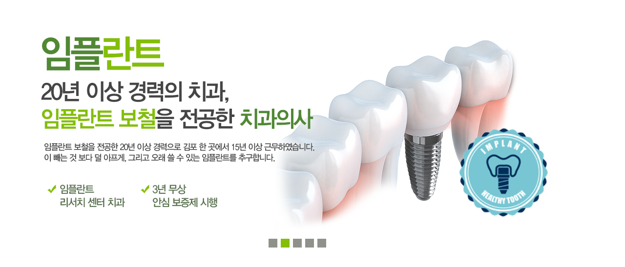

--- FILE ---
content_type: text/html
request_url: http://dentalok.co.kr/visual.html
body_size: 2881
content:
<!DOCTYPE html PUBLIC "-//W3C//DTD XHTML 1.0 Transitional//EN" "http://www.w3.org/TR/xhtml1/DTD/xhtml1-transitional.dtd">
<html>
<head>
<meta http-equiv="Content-Type" content="text/html; charset=UTF-8" />

<style>
.clsBannerScreen {overflow: hidden;position: relative;height: 535px;width: 1180px; cursor:pointer; clear:both;}
.clsBannerScreen .images {position:absolute; display:none; }
ul, li {list-style:none; margin:0; padding:0; }
.clsBannerButton {width:600px;cursor:pointer;}
.clsBannerButton li {width:25px; float:left;}
.clsBannerButton li.fir {}
.clsBannerButton li.labelOverClass {font-weight:bold;}
.visual_bg {width:600px; height:163px; position:absolute; top:490px; left:550px;}

</style>

<script type="text/javascript" src="http://ajax.googleapis.com/ajax/libs/jquery/1.4/jquery.min.js"></script>
<script type="text/javascript" src="jquery.banner.js"></script>
<script type="text/javascript">
<!--
$(function() {
	$("#image_list_1").jQBanner({	//롤링을 할 영역의 ID 값
		nWidth:600,					//영역의 width
		nHeight:150,				//영역의 height
		nCount:5,					//돌아갈 이미지 개수
		isActType:"up",				//움직일 방향 (left, right, up, down)
		nOrderNo:1,					//초기 이미지
		nDelay:2000					//롤링 시간 타임 (1000 = 1초)
		/*isBtnType:"li"*/			//라벨(버튼 타입) - 여기는 안쓰임
		}
	);
	
	
	$("#image_list_2").jQBanner({nWidth:600,nHeight:150,nCount:5,isActType:"left",nOrderNo:1,isStartAct:"N",isStartDelay:"Y",nDelay:2000,isBtnType:"li"});

	$("#image_list_3").jQBanner({nWidth:1180,nHeight:535,nCount:5,isActType:"left",nOrderNo:1,
	isStartAct:"N",isStartDelay:"Y",nDelay:5000,isBtnType:"img"});
});
//-->
</script>

</head>
<body>


<div id="image_list_3">

	<div class="clsBannerScreen">
		<div class="images" style="display:block"><img src="images/main_visual_1.png" border="0"  /></div>
		<div class="images"><img src="images/main_visual_2.png" border="0" /></div>
		<div class="images"><img src="images/main_visual_3.png" border="0" /></div>
		<div class="images"><img src="images/main_visual_4.png" border="0" /></div>
		<div class="images"><img src="images/main_visual_5.png" border="0" /></div>
	</div>

	<div class="visual_bg">
		<ul class="clsBannerButton" id="label_3">
			<li><img src="images/v_btn_1_on.png" oversrc="images/v_btn_1_on.png" outsrc="images/v_btn_1.png" /></li>
			<li><img src="images/v_btn_2.png" oversrc="images/v_btn_2_on.png" outsrc="images/v_btn_2.png" /></li>
			<li><img src="images/v_btn_3.png" oversrc="images/v_btn_3_on.png" outsrc="images/v_btn_3.png" /></li>
			<li><img src="images/v_btn_4.png" oversrc="images/v_btn_4_on.png" outsrc="images/v_btn_4.png" /></li>	
			<li><img src="images/v_btn_5.png" oversrc="images/v_btn_5_on.png" outsrc="images/v_btn_5.png" /></li>
		</ul>	
	</div>

</div>

</body>
</html>